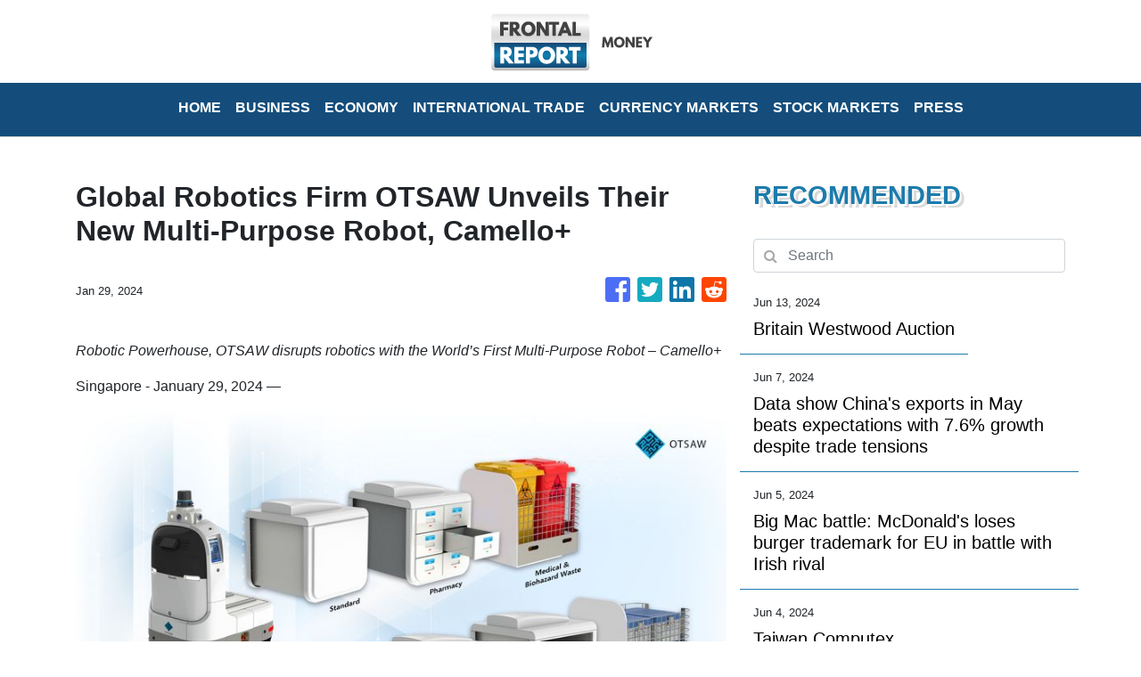

--- FILE ---
content_type: text/html; charset=utf-8
request_url: https://us-central1-vertical-news-network.cloudfunctions.net/get/fetch
body_size: 14929
content:
[
  {
    "id": 793703,
    "title": "Stock market today: Global stocks are mixed after Wall Street edges to more records",
    "summary": "Global stocks are mixed after U.S. benchmarks ticked to more records following the latest signs that the U.S. economy may be slowing without falling into recession",
    "slug": "stock-market-today-global-stocks-are-mixed-after-wall-street-edges-to-more-records",
    "date_published": "2024-06-19T07:42:05.000Z",
    "images": 1,
    "categories": "198,449,459,1558,198",
    "img_id": "f802001bbc8e4352b798fc9d98ab512f",
    "caption": "Currency traders"
  },
  {
    "id": 793697,
    "title": "Stock market today: Asian stocks are mixed after Wall Street edges to more records",
    "summary": "Asian stocks are mixed after U.S. benchmarks ticked to more records following the latest signs that the U.S. economy may be slowing without falling into recession",
    "slug": "stock-market-today-asian-stocks-are-mixed-after-wall-street-edges-to-more-records",
    "date_published": "2024-06-19T07:42:05.000Z",
    "images": 1,
    "categories": "292,198,353,277,459,1558,198",
    "img_id": "f802001bbc8e4352b798fc9d98ab512f",
    "caption": "Currency traders"
  },
  {
    "id": 793657,
    "title": "UK inflation falls to Bank of England's 2% target rate for first time in nearly 3 years",
    "summary": "Inflation in the U.K. has returned to the Bank of England’s target rate of 2% for the first time in nearly three years",
    "slug": "uk-inflation-falls-to-bank-of-englands-2-target-rate-for-first-time-in-nearly-3-years",
    "date_published": "2024-06-19T06:58:35.000Z",
    "images": 1,
    "categories": "449,198,1558,198",
    "img_id": "49fe4e13f07348178fe8838ad898f499",
    "caption": "FILE - The Bank "
  },
  {
    "id": 793753,
    "title": "With election looming, UK's governing Conservatives seize on inflation fall to 2% target",
    "summary": "Inflation in the U.K. has returned to the Bank of England’s target rate of 2% for the first time in nearly three years",
    "slug": "with-election-looming-uks-governing-conservatives-seize-on-inflation-fall-to-2-target",
    "date_published": "2024-06-19T06:58:35.000Z",
    "images": 1,
    "categories": "198,449,1893,2251,1558,198",
    "img_id": "f92509ab42fd42fb86e915c780e7d55c",
    "caption": "Labour Party lea"
  },
  {
    "id": 793387,
    "title": "Adidas is investigating allegations of embezzlement and bribery in China, according to news reports",
    "summary": "Adidas has launched an investigation into allegations of “compliance violations” in China after receiving an anonymous letter earlier this month accusing local executives of embezzling millions of euros",
    "slug": "adidas-is-investigating-allegations-of-embezzlement-and-bribery-in-china-according-to-news-reports",
    "date_published": "2024-06-18T15:44:30.000Z",
    "images": 1,
    "categories": "270,304,198,250,198",
    "img_id": "ff61251b153f431cb5136a88753bb3fb",
    "caption": "FILE - In this f"
  },
  {
    "id": 793161,
    "title": "China targets Europe's farmers, and not its automakers, in response to EU tariffs on electric cars",
    "summary": "The Chinese government is taking aim at European farmers instead of German automakers by launching an investigation into European Union pork imports",
    "slug": "china-targets-europes-farmers-and-not-its-automakers-in-response-to-eu-tariffs-on-electric-cars",
    "date_published": "2024-06-18T05:31:42.000Z",
    "images": 1,
    "categories": "1438,1886,4769,198,1558",
    "img_id": "c00b5134ff2e4f8bb738aca1e9a06511",
    "caption": "A promoter at a "
  },
  {
    "id": 792356,
    "title": "Britain's July 4 election is fast approaching. Rishi Sunak is running out of time to change the tune",
    "summary": "With less than three weeks to go until Britain’s election day, Prime Minister Rishi Sunak is running out of time to change the tune",
    "slug": "britains-july-4-election-is-fast-approaching-rishi-sunak-is-running-out-of-time-to-change-the-tune",
    "date_published": "2024-06-16T12:51:46.000Z",
    "images": 1,
    "categories": "2251,1886,1893,198,1558",
    "img_id": "b2f4309f77604a8fbb66cacbaf393386",
    "caption": "British Prime Mi"
  },
  {
    "id": 791494,
    "title": "What happened this week in the UK election campaign. From manifesto launches to robots and Haribos",
    "summary": "The U.K. general election campaign has now passed the halfway mark",
    "slug": "what-happened-this-week-in-the-uk-election-campaign-from-manifesto-launches-to-robots-and-haribos",
    "date_published": "2024-06-14T13:44:44.000Z",
    "images": 1,
    "categories": "2251,1893,1886,198,1558",
    "img_id": "6ad03b8f227940b4a06d4124d909acde",
    "caption": "Labour Party lea"
  },
  {
    "id": 790973,
    "title": "Britain Westwood Auction",
    "summary": "",
    "slug": "britain-westwood-auction",
    "date_published": "2024-06-13T09:23:50.000Z",
    "images": 0,
    "categories": "198",
    "img_id": null,
    "caption": null
  },
  {
    "id": 790886,
    "title": "One Tech Tip: Use a roaming eSIM on your summer travels to avoid cellphone data fees",
    "summary": "For summer trips overseas, a smartphone is essential for most people",
    "slug": "one-tech-tip-use-a-roaming-esim-on-your-summer-travels-to-avoid-cellphone-data-fees",
    "date_published": "2024-06-13T07:50:13.000Z",
    "images": 1,
    "categories": "198,4721,198,2828,1558,4637",
    "img_id": "5909eab3fbce44f784d5065c7cea404c",
    "caption": "A SIM card is sh"
  },
  {
    "id": 790870,
    "title": "A Chinese history buff finds military secrets in a pile of old papers he bought for under $1",
    "summary": "Chinese state media say that a military history buff found a collection of confidential documents related to the country’s military in a pile of old papers he bought for under $1",
    "slug": "a-chinese-history-buff-finds-military-secrets-in-a-pile-of-old-papers-he-bought-for-under-1",
    "date_published": "2024-06-13T07:25:39.000Z",
    "images": 1,
    "categories": "2250,2221,198,1558",
    "img_id": "997c60807e614175b78004f77167a8df",
    "caption": "FILE - Military "
  },
  {
    "id": 790750,
    "title": "Stock market today: Asia shares rise amid Bank of Japan focus after the Fed stands pat",
    "summary": "Asian shares are mostly higher as investors turned their attention to what the Bank of Japan might decide on monetary policy later this week",
    "slug": "stock-market-today-asia-shares-rise-amid-bank-of-japan-focus-after-the-fed-stands-pat",
    "date_published": "2024-06-12T07:57:48.000Z",
    "images": 1,
    "categories": "277,2022,449,198,2069,459,1558,198",
    "img_id": "3c2b2e4102164e63b1325bc753ebdb26",
    "caption": "A woman walks he"
  },
  {
    "id": 789890,
    "title": "Stock market today: World stocks are mixed ahead of this week's Fed meeting",
    "summary": "World shares are mixed in a busy week that will bring several top-tier reports on U.S. inflation along with a policy meeting of the Federal Reserve",
    "slug": "stock-market-today-world-stocks-are-mixed-ahead-of-this-weeks-fed-meeting",
    "date_published": "2024-06-11T07:28:02.000Z",
    "images": 1,
    "categories": "451,353,277,449,2022,2069,198,459,1558,198",
    "img_id": "aababcce4f32487e9c7be474f99fff5d",
    "caption": "FILE - A person "
  },
  {
    "id": 789867,
    "title": "Stock market today: Asian stocks are mixed ahead of this week's Fed meeting",
    "summary": "Asian stocks are mixed in a busy week with several top-tier reports on U.S. inflation due along with a policy meeting of the Federal Reserve",
    "slug": "stock-market-today-asian-stocks-are-mixed-ahead-of-this-weeks-fed-meeting",
    "date_published": "2024-06-11T07:28:02.000Z",
    "images": 1,
    "categories": "451,353,449,2022,2069,198,277,459,1558,198",
    "img_id": "aababcce4f32487e9c7be474f99fff5d",
    "caption": "FILE - A person "
  },
  {
    "id": 789518,
    "title": "Facebook owner Meta seeks to train AI model on European data as it faces privacy concerns",
    "summary": "Meta said Monday it wants to use data from users in privacy-conscious Europe to train its artificial intelligence models",
    "slug": "facebook-owner-meta-seeks-to-train-ai-model-on-european-data-as-it-faces-privacy-concerns",
    "date_published": "2024-06-10T15:52:38.000Z",
    "images": 1,
    "categories": "3474,4655,4637,198",
    "img_id": "2999834595974709ba443622050c7ca2",
    "caption": "FILE - The Meta "
  },
  {
    "id": 789338,
    "title": "Stock market today: Global markets mostly stumble following hotter-than-expected US jobs report",
    "summary": "World stocks are mostly lower after a U.S. jobs report released Friday was hotter than expected",
    "slug": "stock-market-today-global-markets-mostly-stumble-following-hotterthanexpected-us-jobs-report",
    "date_published": "2024-06-10T05:11:28.000Z",
    "images": 1,
    "categories": "2069,353,200,3081,198,459,1558,198",
    "img_id": "e1de2396461347fca009febf1029e989",
    "caption": "FILE - Currency "
  },
  {
    "id": 789270,
    "title": "Stock market today: Asian markets mixed following hotter-than-expected US jobs report",
    "summary": "Asian markets are mixed in muted trading after a jobs report released Friday was hotter then expected",
    "slug": "stock-market-today-asian-markets-mixed-following-hotterthanexpected-us-jobs-report",
    "date_published": "2024-06-10T05:11:28.000Z",
    "images": 1,
    "categories": "449,2069,353,3081,198,459,1558,198",
    "img_id": "e1de2396461347fca009febf1029e989",
    "caption": "FILE - Currency "
  },
  {
    "id": 789256,
    "title": "Japan's economy is shrinking, although slightly less than previously thought",
    "summary": "The Japanese economy shrank at an annual rate of 1.8% in the first quarter of this year",
    "slug": "japans-economy-is-shrinking-although-slightly-less-than-previously-thought",
    "date_published": "2024-06-10T03:56:25.000Z",
    "images": 1,
    "categories": "198,421,353,1558,198",
    "img_id": "9c1a026061c24927afa92c9bb11c8df8",
    "caption": "FILE - Cars for "
  },
  {
    "id": 787793,
    "title": "China's exports grow 7.6% in May, beating expectations despite trade tensions",
    "summary": "China’s exports for May grew at their fastest pace in more than a year despite trade tensions, though imports fell short of analyst expectations, according to customs data released Friday",
    "slug": "chinas-exports-grow-76-in-may-beating-expectations-despite-trade-tensions",
    "date_published": "2024-06-07T03:40:05.000Z",
    "images": 1,
    "categories": "392,1438,1558,198",
    "img_id": "5fc44c3b1a0b4b7c9a638eb30d0529df",
    "caption": "FILE - In this p"
  },
  {
    "id": 787792,
    "title": "Data show China's exports in May beats expectations with 7.6% growth despite trade tensions",
    "summary": "Data show China's exports in May beats expectations with 7.6% growth despite trade tensions",
    "slug": "data-show-chinas-exports-in-may-beats-expectations-with-76-growth-despite-trade-tensions",
    "date_published": "2024-06-07T03:37:12.000Z",
    "images": 0,
    "categories": "198",
    "img_id": null,
    "caption": null
  },
  {
    "id": 787103,
    "title": "Big Mac battle: McDonald's loses European Union trademark fight with Irish rival Supermac's",
    "summary": "A top European Union court ruled that McDonald’s has lost its Big Mac trademark in the 27-nation bloc, ruling in favor of Irish fast food rival Supermac’s in a long-running legal battle",
    "slug": "big-mac-battle-mcdonalds-loses-european-union-trademark-fight-with-irish-rival-supermacs",
    "date_published": "2024-06-05T11:52:43.000Z",
    "images": 1,
    "categories": "2148,198,1886,1140,1558,198",
    "img_id": "fe89f27f8d274c4d850babb215440275",
    "caption": "FILE- A McDonald"
  },
  {
    "id": 787087,
    "title": "Big Mac battle: McDonald's loses burger trademark for EU in battle with Irish rival",
    "summary": "A top European Union court ruled that McDonald’s has lost its Big Mac trademark in the 27-nation bloc, ruling in favor of Irish fast food rival Supermac’s in a longrunning legal battle",
    "slug": "big-mac-battle-mcdonalds-loses-burger-trademark-for-eu-in-battle-with-irish-rival",
    "date_published": "2024-06-05T11:52:43.000Z",
    "images": 0,
    "categories": "775,1140,198,1886,1558,198",
    "img_id": null,
    "caption": null
  },
  {
    "id": 786958,
    "title": "Stock market today: Asian stocks trade mixed after Wall Street logs modest gains",
    "summary": "Asian shares are mixed as investors weighed data highlighting a slowing U.S. economy that offers both upsides and downsides for Wall Street",
    "slug": "stock-market-today-asian-stocks-trade-mixed-after-wall-street-logs-modest-gains",
    "date_published": "2024-06-05T07:30:04.000Z",
    "images": 1,
    "categories": "451,2069,200,846,198,353,277,459,1558,198",
    "img_id": "08f405ad7b0245369786bc303f25d44f",
    "caption": "FILE - A person "
  },
  {
    "id": 786543,
    "title": "Taiwan Computex",
    "summary": "",
    "slug": "taiwan-computex",
    "date_published": "2024-06-04T17:33:08.000Z",
    "images": 0,
    "categories": "198,270",
    "img_id": null,
    "caption": null
  },
  {
    "id": 784863,
    "title": "UK ambassador to Mexico out after video allegedly shows him pointing a rifle at a colleague",
    "summary": "The UK’s ambassador to Mexico has left his post after a video was posted on social media that purportedly shows him pointing an assault rifle at an embassy employee",
    "slug": "uk-ambassador-to-mexico-out-after-video-allegedly-shows-him-pointing-a-rifle-at-a-colleague",
    "date_published": "2024-06-01T11:28:26.000Z",
    "images": 0,
    "categories": "198,1667,1558",
    "img_id": null,
    "caption": null
  },
  {
    "id": 784831,
    "title": "Everton's proposed sale to investment firm 777 Partners falls through",
    "summary": "Miami-based private investment firm 777 Partners has failed to conclude a deal for the purchase of Everton",
    "slug": "evertons-proposed-sale-to-investment-firm-777-partners-falls-through",
    "date_published": "2024-06-01T08:55:01.000Z",
    "images": 0,
    "categories": "4062,846,198,4455,198,4062",
    "img_id": null,
    "caption": null
  },
  {
    "id": 783700,
    "title": "China to impose controls on exports of aviation and aerospace equipment",
    "summary": "China's Commerce Ministry has announced it will restrict exports of aviation and aerospace-related equipment and technology beginning July 1",
    "slug": "china-to-impose-controls-on-exports-of-aviation-and-aerospace-equipment",
    "date_published": "2024-05-30T09:42:42.000Z",
    "images": 1,
    "categories": "2221,1886,4637,1558,198",
    "img_id": "61326ae7f16e4989a5511678171a050b",
    "caption": "FILE - Passenger"
  },
  {
    "id": 783689,
    "title": "BHP Group drops its bid for Anglo American, ending plans to create a global mining giant",
    "summary": "BHP Group has dropped its 38.6 billion pound or $49.3 billion bid for Anglo American",
    "slug": "bhp-group-drops-its-bid-for-anglo-american-ending-plans-to-create-a-global-mining-giant",
    "date_published": "2024-05-30T09:25:09.000Z",
    "images": 0,
    "categories": "198,198,1558",
    "img_id": null,
    "caption": null
  },
  {
    "id": 783573,
    "title": "Xi pledges more Gaza aid and talks trade at summit with Arab leaders",
    "summary": "Chinese President Xi Jinping is calling for the establishment of an independent Palestinian state and promising more humanitarian aid for people in Gaza",
    "slug": "xi-pledges-more-gaza-aid-and-talks-trade-at-summit-with-arab-leaders",
    "date_published": "2024-05-30T03:00:28.000Z",
    "images": 1,
    "categories": "2136,1886,198,1558",
    "img_id": "d246434102c84d52b545c1327cb5dc41",
    "caption": "Chinese Presiden"
  },
  {
    "id": 782508,
    "title": "China Building Collapse",
    "summary": "",
    "slug": "china-building-collapse",
    "date_published": "2024-05-28T13:55:50.000Z",
    "images": 0,
    "categories": "198,1577",
    "img_id": null,
    "caption": null
  },
  {
    "id": 782804,
    "title": "Toyota shows 'an engine reborn' with green fuel despite global push for battery electric cars",
    "summary": "Japanese automaker Toyota introduced plans to cast a futuristic spin on the traditional internal combustion engine",
    "slug": "toyota-shows-an-engine-reborn-with-green-fuel-despite-global-push-for-battery-electric-cars",
    "date_published": "2024-05-28T10:37:53.000Z",
    "images": 1,
    "categories": "1344,198,1438,1290,4637,1558,198",
    "img_id": "d0e067afd296435ba5ee1339545fd2db",
    "caption": "Koji Sato, chief"
  },
  {
    "id": 782448,
    "title": "Stock market today: Asian shares are mixed after US holiday quiet",
    "summary": "Shares are mixed in Asia after U.S. markets were closed for the Memorial Day holiday",
    "slug": "stock-market-today-asian-shares-are-mixed-after-us-holiday-quiet",
    "date_published": "2024-05-28T04:30:02.000Z",
    "images": 1,
    "categories": "198,459,1558,198",
    "img_id": "a47a87600c2a4c35affddcf6c0ef6300",
    "caption": "A person rides a"
  },
  {
    "id": 782288,
    "title": "At least 4 killed and 1 injured in building collapse in eastern China, state media says",
    "summary": "Chinese state media says at least four people have been reported dead in a building collapse in the eastern province of Anhui",
    "slug": "at-least-4-killed-and-1-injured-in-building-collapse-in-eastern-china-state-media-says",
    "date_published": "2024-05-27T21:55:56.000Z",
    "images": 0,
    "categories": "198,1577,1558",
    "img_id": null,
    "caption": null
  },
  {
    "id": 781937,
    "title": "Report: Japanese carmaker Toyota set to end massive Olympic sponsorship deal",
    "summary": "Reports in Japan are saying vehicle manufacturer Toyota will end its massive sponsorship deal with the International Olympic Committee after this year’s Paris Olympics",
    "slug": "report-japanese-carmaker-toyota-set-to-end-massive-olympic-sponsorship-deal",
    "date_published": "2024-05-27T05:23:15.000Z",
    "images": 1,
    "categories": "4062,5067,198,5049,1558,4062",
    "img_id": "d1b571219f9347baa513955d32df798d",
    "caption": "FILE - Toyota Pr"
  },
  {
    "id": 781909,
    "title": "12 people injured after Qatar Airways plane hits turbulence on flight to Dublin",
    "summary": "Twelve people have been injured when a Qatar Airways plane flying from Doha to Dublin hit turbulence",
    "slug": "12-people-injured-after-qatar-airways-plane-hits-turbulence-on-flight-to-dublin",
    "date_published": "2024-05-26T13:47:39.000Z",
    "images": 1,
    "categories": "2673,198,1558",
    "img_id": "a8e694c1bd3b4ee181c40aae4d6a0a58",
    "caption": "FILE - A Qatar a"
  },
  {
    "id": 779981,
    "title": "Stock market today: Global shares are mixed, with China stocks down, after Wall St retreat",
    "summary": "Global shares are trading mixed, with European markets gaining after most major Asian benchmarks declined, apart from in Tokyo",
    "slug": "stock-market-today-global-shares-are-mixed-with-china-stocks-down-after-wall-st-retreat",
    "date_published": "2024-05-23T07:09:04.000Z",
    "images": 1,
    "categories": "449,2069,198,459,1558,198",
    "img_id": "7f421220e85d4bbea9b9f90d751fb5a6",
    "caption": "A currency trade"
  },
  {
    "id": 779939,
    "title": "Stock market today: Asian shares are mixed, with China stocks down, after Wall St retreat",
    "summary": "Asian shares are trading mixed, as investor sentiment in Tokyo was boosted by news in the U.S. about soaring Nvidia earnings",
    "slug": "stock-market-today-asian-shares-are-mixed-with-china-stocks-down-after-wall-st-retreat",
    "date_published": "2024-05-23T07:09:04.000Z",
    "images": 1,
    "categories": "449,2069,198,459,1558,198",
    "img_id": "7f421220e85d4bbea9b9f90d751fb5a6",
    "caption": "A currency trade"
  },
  {
    "id": 779840,
    "title": "An explosion at an apartment building in Harbin, China, kills at least 1 and injures 3",
    "summary": "State media say an explosion at an apartment building in Harbin, a city in northeastern China, has killed one person and injured at least three others",
    "slug": "an-explosion-at-an-apartment-building-in-harbin-china-kills-at-least-1-and-injures-3",
    "date_published": "2024-05-23T02:50:05.000Z",
    "images": 1,
    "categories": "198,1594,1558",
    "img_id": "d622221a08fd4fe4b89eb052ce921a9f",
    "caption": "In this image ta"
  },
  {
    "id": 779633,
    "title": "China sanctions defense-related US companies and executives over Russia, Taiwan",
    "summary": "China has sanctioned 12 defense-related U.S. companies and 10 executives over arms sales to Taiwan and to retaliate earlier American sanctions on Chinese companies tied to Russia",
    "slug": "china-sanctions-defenserelated-us-companies-and-executives-over-russia-taiwan",
    "date_published": "2024-05-22T15:59:12.000Z",
    "images": 0,
    "categories": "270,897,198,1886,2048,198,1558",
    "img_id": null,
    "caption": null
  },
  {
    "id": 779834,
    "title": "Former UK Post Office boss breaks down in inquiry over scandal that saw hundreds wrongly convicted",
    "summary": "The former head of Britain’s Post Office Paula Vennells has broken down in tears on several occasions while giving evidence to an inquiry into one of the country’s biggest miscarriages of justice that saw hundreds of branch managers wrongly convicted of theft or fraud because of a faulty computer system",
    "slug": "former-uk-post-office-boss-breaks-down-in-inquiry-over-scandal-that-saw-hundreds-wrongly-convicted",
    "date_published": "2024-05-22T12:51:03.000Z",
    "images": 1,
    "categories": "1716,1677,1886,198,1558",
    "img_id": "96816512414044499bdefcf07224e788",
    "caption": "Screen grab take"
  },
  {
    "id": 779408,
    "title": "UK inflation falls to 2.3%, lowest level in nearly 3 years but still above Bank of England's target",
    "summary": "Inflation in the U.K. fell sharply to its lowest level in nearly three years in April on the back of big declines in domestic bills",
    "slug": "uk-inflation-falls-to-23-lowest-level-in-nearly-3-years-but-still-above-bank-of-englands-target",
    "date_published": "2024-05-22T06:50:33.000Z",
    "images": 1,
    "categories": "449,198,198,1558",
    "img_id": "6d55d2af6269444cacd5856c19266a36",
    "caption": "A general view o"
  },
  {
    "id": 778804,
    "title": "Corn, millet and ... rooftop solar? Farm family’s newest crop shows China’s solar ascendancy",
    "summary": "China is the runaway leader in supplying the world with the hardware to gather solar power",
    "slug": "corn-millet-and-rooftop-solar-farm-familys-newest-crop-shows-chinas-solar-ascendancy",
    "date_published": "2024-05-21T01:09:41.000Z",
    "images": 1,
    "categories": "1438,198,330,4769,4721,660,1436,198,1558,4637,1290",
    "img_id": "cf83669aba1247e78cd849c5541995c7",
    "caption": "Farmer Shi Mei w"
  },
  {
    "id": 778798,
    "title": "Stock market today: Asian shares mostly decline after Nasdaq ticks to a record high",
    "summary": "Asian shares are mostly lower even as most U.S. stock indexes finished higher, especially technology issues like Nvidia",
    "slug": "stock-market-today-asian-shares-mostly-decline-after-nasdaq-ticks-to-a-record-high",
    "date_published": "2024-05-20T04:04:48.000Z",
    "images": 1,
    "categories": "2069,198,459,1558,198",
    "img_id": "b0383f39d4e84ed4bc434f4d47f1f745",
    "caption": "People walk past"
  },
  {
    "id": 778406,
    "title": "What happened in the UK's infected blood scandal from the 1970s to '90s?",
    "summary": "The final report of the U.K.’s infected blood inquiry has been published, six years after it started its work",
    "slug": "what-happened-in-the-uks-infected-blood-scandal-from-the-1970s-to-90s",
    "date_published": "2024-05-19T06:22:30.000Z",
    "images": 1,
    "categories": "2521,2303,2743,2303,198,1558",
    "img_id": "1240c730c181476f8ae9b9ee9930d1f2",
    "caption": "Infected blood v"
  },
  {
    "id": 778265,
    "title": "What happened in the UK's infected blood scandal? Inquiry report will be revealed on Monday",
    "summary": "The final report of the U.K.’s infected blood inquiry will be published Monday, six years after it started its work",
    "slug": "what-happened-in-the-uks-infected-blood-scandal-inquiry-report-will-be-revealed-on-monday",
    "date_published": "2024-05-19T06:22:30.000Z",
    "images": 1,
    "categories": "2521,2303,2743,2303,198,1558",
    "img_id": "1240c730c181476f8ae9b9ee9930d1f2",
    "caption": "Infected blood v"
  },
  {
    "id": 776846,
    "title": "An annual rich list says Paul McCartney is Britain's first billionaire musician",
    "summary": "Paul McCartney is a billionaire Beatle",
    "slug": "an-annual-rich-list-says-paul-mccartney-is-britains-first-billionaire-musician",
    "date_published": "2024-05-17T11:21:42.000Z",
    "images": 1,
    "categories": "59,1,1,198,1558",
    "img_id": "cb4f53efa7f34cc29f412e2c26140b42",
    "caption": "FILE - Paul McCa"
  },
  {
    "id": 776310,
    "title": "Facebook and Instagram face fresh scrutiny under the European Union's strict digital regulations",
    "summary": "The European Union opened fresh investigations into Facebook and Instagram over suspicions that they’re failing to protect children online, in violation of the bloc’s strict digital regulations for social media platforms",
    "slug": "facebook-and-instagram-face-fresh-scrutiny-under-the-european-unions-strict-digital-regulations",
    "date_published": "2024-05-16T11:35:54.000Z",
    "images": 1,
    "categories": "3474,1886,2069,1558,4637,198",
    "img_id": "7c8456993e2b48fabe9332e38e6fbb31",
    "caption": "FILE - The Meta "
  },
  {
    "id": 776304,
    "title": "One Tech Tip: Protecting your car from the growing risk of keyless vehicle thefts",
    "summary": "Auto technology has evolved",
    "slug": "one-tech-tip-protecting-your-car-from-the-growing-risk-of-keyless-vehicle-thefts",
    "date_published": "2024-05-16T08:39:47.000Z",
    "images": 1,
    "categories": "198,698,1628,1716,198,2828,1558,4637",
    "img_id": "45febbe8c97341259e717ccf6a01fff4",
    "caption": "FILE - A person "
  },
  {
    "id": 775649,
    "title": "APTOPIX Japan Financial Markets",
    "summary": "",
    "slug": "aptopix-japan-financial-markets",
    "date_published": "2024-05-15T09:46:35.000Z",
    "images": 0,
    "categories": "198",
    "img_id": null,
    "caption": null
  },
  {
    "id": 775657,
    "title": "Stock market today: Asian markets follow Wall Street higher ahead of key inflation update",
    "summary": "Asian stocks have advanced after a rally on Wall Street took the Nasdaq composite to a record high",
    "slug": "stock-market-today-asian-markets-follow-wall-street-higher-ahead-of-key-inflation-update",
    "date_published": "2024-05-15T06:57:12.000Z",
    "images": 1,
    "categories": "449,198,459,1558,198",
    "img_id": "245d4cec6ee8469c8ceb30760e32f0f3",
    "caption": "A person on a bi"
  },
  {
    "id": 775689,
    "title": "Europe's Stellantis and China's Leapmotor will sell electric cars in Europe in September",
    "summary": "European carmaker Stellantis says it will begin selling electric vehicles from its Chinese partner Leapmotor in nine European countries later this year",
    "slug": "europes-stellantis-and-chinas-leapmotor-will-sell-electric-cars-in-europe-in-september",
    "date_published": "2024-05-14T11:16:06.000Z",
    "images": 1,
    "categories": "198,1438,1558,198",
    "img_id": "3869a2a9b72b4db3a8606a4c25b94a7f",
    "caption": "Leapmotor vehicl"
  },
  {
    "id": 775625,
    "title": "Europe's Stellantis and China's Leapmotor will sell electric cars in Europe from September",
    "summary": "European carmaker Stellantis says it will begin selling electric vehicles from its Chinese partner Leapmotor in nine European countries later this year",
    "slug": "europes-stellantis-and-chinas-leapmotor-will-sell-electric-cars-in-europe-from-september",
    "date_published": "2024-05-14T11:16:06.000Z",
    "images": 1,
    "categories": "198,1438,1558,198",
    "img_id": "3869a2a9b72b4db3a8606a4c25b94a7f",
    "caption": "Leapmotor vehicl"
  },
  {
    "id": 775090,
    "title": "Stock market today: Asian shares mixed in muted trading after Wall Street barely budges",
    "summary": "Asian shares are mixed in muted trading after U.S. stock indexes were little changed",
    "slug": "stock-market-today-asian-shares-mixed-in-muted-trading-after-wall-street-barely-budges",
    "date_published": "2024-05-14T07:00:34.000Z",
    "images": 1,
    "categories": "1438,451,353,2069,449,392,198,459,1558,198",
    "img_id": "ab9397408a1a434a8f6bb8e8fe9b600e",
    "caption": "A currency trade"
  },
  {
    "id": 774519,
    "title": "Japan Athletics Worlds Logo",
    "summary": "",
    "slug": "japan-athletics-worlds-logo",
    "date_published": "2024-05-13T14:14:36.000Z",
    "images": 0,
    "categories": "198",
    "img_id": null,
    "caption": null
  },
  {
    "id": 774556,
    "title": "Japan's SoftBank Group trims investment losses but remains in red for fiscal year",
    "summary": "Japanese technology company SoftBank Group says it trimmed its losses for the fiscal year through March to about a quarter of the red ink it racked up a year earlier, as investment losses declined",
    "slug": "japans-softbank-group-trims-investment-losses-but-remains-in-red-for-fiscal-year",
    "date_published": "2024-05-13T09:20:41.000Z",
    "images": 1,
    "categories": "4655,846,292,198,4637,1558,198",
    "img_id": "92c21131cdde42599c58835f5f477d0b",
    "caption": "FILE - A woman w"
  },
  {
    "id": 774469,
    "title": "Stock market today: Asian stocks drift after Wall Street closes another winning week",
    "summary": "Asian stocks are mostly lower following the weekend release of weak China lending data",
    "slug": "stock-market-today-asian-stocks-drift-after-wall-street-closes-another-winning-week",
    "date_published": "2024-05-13T04:55:21.000Z",
    "images": 1,
    "categories": "449,392,1438,198,277,459,1558,198",
    "img_id": "d69dcca258b84c1f82e2f8c7764efff2",
    "caption": "Currency traders"
  },
  {
    "id": 773493,
    "title": "Anderson might be heading toward end of England cricket career after holding talks with McCullum",
    "summary": "James Anderson’s England career might be coming to an end this summer after talks between the world’s most prolific fast bowler in test cricket and coach Brendon McCullum",
    "slug": "anderson-might-be-heading-toward-end-of-england-cricket-career-after-holding-talks-with-mccullum",
    "date_published": "2024-05-11T11:52:49.000Z",
    "images": 1,
    "categories": "4062,4235,198,4062",
    "img_id": "b348a2845d954db3a04a226a24794a3d",
    "caption": "FILE - England's"
  },
  {
    "id": 772833,
    "title": "British economy rebounds strongly in first quarter of the year, ending 'technical recession'",
    "summary": "The British economy bounced back strongly in the first three months of the year, bringing to an end to what economists termed a “technical recession.”",
    "slug": "british-economy-rebounds-strongly-in-first-quarter-of-the-year-ending-technical-recession",
    "date_published": "2024-05-10T06:38:40.000Z",
    "images": 1,
    "categories": "198,451,353,1558,198",
    "img_id": "6d55d2af6269444cacd5856c19266a36",
    "caption": "A general view o"
  },
  {
    "id": 772803,
    "title": "Japanese game maker Sega Sammy sells resort to US fund",
    "summary": "Sega Sammy is selling its Japanese resort complex Seagaia to Fortress Investment Group of the U.S. The Japanese entertainment company behind the “Sonic the Hedgehog” video games, said Friday that all of its shares in Phoenix Resort Co., which operates Seagaia in Miyazaki, southwestern Japan, will be sold to Fortress",
    "slug": "japanese-game-maker-sega-sammy-sells-resort-to-us-fund",
    "date_published": "2024-05-10T05:16:11.000Z",
    "images": 1,
    "categories": "292,3081,198,1558,4637,1,198",
    "img_id": "0c33d31daa0d42fa8ba9fd2d2a3e23c5",
    "caption": "This photo shows"
  },
  {
    "id": 772800,
    "title": "Japan Sega Sammy Fortress",
    "summary": "",
    "slug": "japan-sega-sammy-fortress",
    "date_published": "2024-05-10T04:45:36.000Z",
    "images": 0,
    "categories": "198,1",
    "img_id": null,
    "caption": null
  },
  {
    "id": 772771,
    "title": "PR executive reportedly departs China's Baidu after comments glorifying overwork draw backlash",
    "summary": "A top Baidu public relations executive has reportedly departed the Chinese technology company after she drew public outcry over comments that were seen as glorifying a culture of overwork",
    "slug": "pr-executive-reportedly-departs-chinas-baidu-after-comments-glorifying-overwork-draw-backlash",
    "date_published": "2024-05-10T03:53:53.000Z",
    "images": 1,
    "categories": "200,223,270,198,1558,2828,198",
    "img_id": "637a2dd5d1e940b0bbf5dcc08ae00763",
    "caption": "FILE - An attend"
  },
  {
    "id": 772481,
    "title": "Bank of England edges closer to rate cut, possibly in June, as it predicts below-target inflation",
    "summary": "The Bank of England is keeping its main U.K. interest rate at a 16-year high of 5.25% though it gave a broad hint that a reduction could be on the cards as soon as June as inflation is forecast to fall below target",
    "slug": "bank-of-england-edges-closer-to-rate-cut-possibly-in-june-as-it-predicts-belowtarget-inflation",
    "date_published": "2024-05-09T11:03:22.000Z",
    "images": 1,
    "categories": "518,369,846,2022,292,449,198,1558,198",
    "img_id": null,
    "caption": null
  },
  {
    "id": 772437,
    "title": "Japan Fisheries Agency proposes allowing commercial catching of fin whales",
    "summary": "Japan’s Fisheries Agency has proposed a plan to allow catching fin whales in addition to three smaller whale species currently permitted under the country’s commercial whaling around its coasts",
    "slug": "japan-fisheries-agency-proposes-allowing-commercial-catching-of-fin-whales",
    "date_published": "2024-05-09T09:34:20.000Z",
    "images": 1,
    "categories": "198,3345,3315,1290,3492,1558",
    "img_id": "840619fdc8fd4aa2bc273a46f6acd3f9",
    "caption": "People walk near"
  },
  {
    "id": 772430,
    "title": "Japanese automaker Nissan reports 92% jump in profit as sales surge",
    "summary": "Nissan’s profit for the fiscal year through March has jumped 92% to 426.6 billion yen, or $2.7 billion, as the Japanese automaker’s sales grew in all major global markets except China",
    "slug": "japanese-automaker-nissan-reports-92-jump-in-profit-as-sales-surge",
    "date_published": "2024-05-09T09:09:02.000Z",
    "images": 1,
    "categories": "1438,292,198,1558,198",
    "img_id": "fa273315d1824c779678087d5bcbb14c",
    "caption": "FILE - Logo of N"
  },
  {
    "id": 772418,
    "title": "Stock market today: Asian shares mixed after Wall Street's lull stretches to a 2nd day",
    "summary": "Asian shares are mixed after Wall Street’s lull stretched into a second day",
    "slug": "stock-market-today-asian-shares-mixed-after-wall-streets-lull-stretches-to-a-2nd-day",
    "date_published": "2024-05-09T07:37:19.000Z",
    "images": 1,
    "categories": "846,198,459,1558,198",
    "img_id": "def48b7fb161468ea3b1eb961a929d08",
    "caption": "A person looks a"
  },
  {
    "id": 771951,
    "title": "European Medicines Agency pulls authorization for AstraZeneca's COVID shot, at company's request",
    "summary": "The pharma giant AstraZeneca has requested that the European authorization for its COVID-19 vaccine be pulled",
    "slug": "european-medicines-agency-pulls-authorization-for-astrazenecas-covid-shot-at-companys-request",
    "date_published": "2024-05-08T11:42:04.000Z",
    "images": 1,
    "categories": "2303,198,2371,2761,2303,1558",
    "img_id": "3c56dc349a6341739c155a6e0eccf4ae",
    "caption": "FILE - Medical s"
  },
  {
    "id": 771870,
    "title": "Stock market today: Global shares mostly higher after calm day on Wall St",
    "summary": "World shares are mostly higher after U.S. stocks held relatively steady on Wall Street",
    "slug": "stock-market-today-global-shares-mostly-higher-after-calm-day-on-wall-st",
    "date_published": "2024-05-08T07:01:06.000Z",
    "images": 1,
    "categories": "518,198,459,1558,198",
    "img_id": "9ca37b89f6c9497ca5f4dfeba8bd0406",
    "caption": "A currency trade"
  },
  {
    "id": 771868,
    "title": "Fans are following Taylor Swift to Europe after finding Eras Tour tickets less costly there",
    "summary": "Thousands of Taylor Swift fans are following her across the pond after missing out on her U.S. concert tour last year or being put off by marked-up ticket prices",
    "slug": "fans-are-following-taylor-swift-to-europe-after-finding-eras-tour-tickets-less-costly-there",
    "date_published": "2024-05-07T19:44:56.000Z",
    "images": 1,
    "categories": "102,775,1,1,2828,198",
    "img_id": "fed7a4d90b2b4a52943215aeb2aa6829",
    "caption": "Taylor Swift fan"
  },
  {
    "id": 746430,
    "title": "One Tech Tip: How to spot AI-generated deepfake images",
    "summary": "AI fakery is quickly becoming one of the biggest problems confronting us online",
    "slug": "one-tech-tip-how-to-spot-aigenerated-deepfake-images",
    "date_published": "2024-05-07T17:28:31.000Z",
    "images": 0,
    "categories": "4655,4637,4637,1558,198",
    "img_id": "658df081a6864332935d95305237a7e2",
    "caption": "AI fakery is qui"
  },
  {
    "id": 771769,
    "title": "Stock market today: Asian shares mixed after calm day on Wall St",
    "summary": "Asian shares are mixed after U.S. stocks held relatively steady on Wall Street",
    "slug": "stock-market-today-asian-shares-mixed-after-calm-day-on-wall-st",
    "date_published": "2024-05-07T06:30:56.000Z",
    "images": 1,
    "categories": "518,198,459,1558,198",
    "img_id": "9ca37b89f6c9497ca5f4dfeba8bd0406",
    "caption": "A currency trade"
  },
  {
    "id": 770952,
    "title": "John Swinney expected to lead Scotland after taking the helm of the Scottish National Party",
    "summary": "A former head of the Scottish National Party is expected to be Scotland's next leader",
    "slug": "john-swinney-expected-to-lead-scotland-after-taking-the-helm-of-the-scottish-national-party",
    "date_published": "2024-05-06T12:35:13.000Z",
    "images": 1,
    "categories": "2058,1893,1767,1886,198,1558",
    "img_id": "8c5fafd7920b4b6c8cf3b14fc95f2a96",
    "caption": "Newly elected le"
  },
  {
    "id": 769452,
    "title": "Nippon Steel delays closing of acquisition of US Steel until late this year after US DOJ request",
    "summary": "Nippon Steel says it has postponed the expected closing of its $14.1 billion takeover of U.S. Steel by three months after the U.S. Department of Justice requested more documentation related to the deal",
    "slug": "nippon-steel-delays-closing-of-acquisition-of-us-steel-until-late-this-year-after-us-doj-request",
    "date_published": "2024-05-03T09:55:57.000Z",
    "images": 1,
    "categories": "1893,1886,1558,198",
    "img_id": "18f2611ac21049b589e8742a58d8d2f1",
    "caption": "FILE - Nippon St"
  },
  {
    "id": 768900,
    "title": "Stock market today: Asian markets wobble after Fed sticks with current interest rates",
    "summary": "Asian markets are wobbling in early trading after U.S. stocks swung to a mixed finish with the Federal Reserve delaying cuts to interest rates",
    "slug": "stock-market-today-asian-markets-wobble-after-fed-sticks-with-current-interest-rates",
    "date_published": "2024-05-02T07:09:50.000Z",
    "images": 1,
    "categories": "449,2069,277,198,459,1558,198",
    "img_id": "fd2ac50d94eb47908133d524ed22c030",
    "caption": "A person looks a"
  },
  {
    "id": 768829,
    "title": "Stock market today: Asian markets follow Wall Street swings after Fed keeps interest rates high",
    "summary": "Asian markets are wobbling in early trading after U.S. stocks swung to a mixed finish with the Federal Reserve delaying cuts to interest rates",
    "slug": "stock-market-today-asian-markets-follow-wall-street-swings-after-fed-keeps-interest-rates-high",
    "date_published": "2024-05-01T06:31:13.000Z",
    "images": 1,
    "categories": "2069,277,449,198,459,1558,198",
    "img_id": "fd2ac50d94eb47908133d524ed22c030",
    "caption": "A person looks a"
  },
  {
    "id": 768404,
    "title": "Stock market today: Global stocks are mixed after Wall St tumble. Most markets close for holiday",
    "summary": "World stocks are mixed with most of the markets closed for a holiday stocks in the United States closed out their worst month since September",
    "slug": "stock-market-today-global-stocks-are-mixed-after-wall-st-tumble-most-markets-close-for-holiday",
    "date_published": "2024-05-01T06:31:13.000Z",
    "images": 1,
    "categories": "2069,1266,198,277,459,1558,198",
    "img_id": "c1c96f6610f5411c80de13fc16feda1b",
    "caption": "FILE - A person "
  },
  {
    "id": 767924,
    "title": "Abu Dhabi-backed fund pulls out of deal to take over UK's Telegraph newspaper group",
    "summary": "Britain’s Telegraph newspaper group is back up for sale after a United Arab Emirates-backed consortium pulled out of a takeover bid",
    "slug": "abu-dhabibacked-fund-pulls-out-of-deal-to-take-over-uks-telegraph-newspaper-group",
    "date_published": "2024-04-30T10:37:36.000Z",
    "images": 0,
    "categories": "3872,1886,198,198,1558",
    "img_id": null,
    "caption": null
  },
  {
    "id": 767823,
    "title": "Stock market today: Asian shares mostly rise to start a week full of earnings, Fed meeting",
    "summary": "Asian shares are trading mostly higher as investors kept their eyes on potentially market-moving reports expected later this week",
    "slug": "stock-market-today-asian-shares-mostly-rise-to-start-a-week-full-of-earnings-fed-meeting",
    "date_published": "2024-04-30T05:56:48.000Z",
    "images": 1,
    "categories": "2069,846,198,459,1558,198",
    "img_id": "ed74ec67de72425384c0cf6383f44309",
    "caption": "People stand in "
  },
  {
    "id": 767348,
    "title": "Stock market today: Global shares rise, cheered by last week's tech rally on Wall Street",
    "summary": "Global shares are trading higher amid optimism over the rally that ended the week on Wall Street, although eyes are on the Federal Reserve policy meeting set for later this week",
    "slug": "stock-market-today-global-shares-rise-cheered-by-last-weeks-tech-rally-on-wall-street",
    "date_published": "2024-04-29T03:00:49.000Z",
    "images": 1,
    "categories": "518,2022,2069,198,459,1558,198",
    "img_id": "8b79ef625e9e441886d51bf25243eebb",
    "caption": "A currency trade"
  },
  {
    "id": 766344,
    "title": "Taiwan Nuclear Protest",
    "summary": "",
    "slug": "taiwan-nuclear-protest",
    "date_published": "2024-04-27T17:04:45.000Z",
    "images": 0,
    "categories": "198,1785",
    "img_id": null,
    "caption": null
  },
  {
    "id": 766343,
    "title": "Taiwan Nuclear",
    "summary": "",
    "slug": "taiwan-nuclear",
    "date_published": "2024-04-27T17:04:45.000Z",
    "images": 0,
    "categories": "198,1785",
    "img_id": null,
    "caption": null
  },
  {
    "id": 765980,
    "title": "Online retailer Shein is latest to face strict European Union digital regulations",
    "summary": "Online fast-fashion retailer Shein must face the European Union’s strictest level of digital regulations",
    "slug": "online-retailer-shein-is-latest-to-face-strict-european-union-digital-regulations",
    "date_published": "2024-04-26T11:58:47.000Z",
    "images": 1,
    "categories": "3474,2069,4637,198",
    "img_id": "d4b103b573454240bc97f10908cb009b",
    "caption": "FILE - Pages fro"
  },
  {
    "id": 765925,
    "title": "These are the countries where TikTok is already banned",
    "summary": "TikTok is banned in a handful of countries and not allowed on government-issued devices in a number of others",
    "slug": "these-are-the-countries-where-tiktok-is-already-banned",
    "date_published": "2024-04-26T09:31:55.000Z",
    "images": 1,
    "categories": "4650,4658,1886,4637,1558,198",
    "img_id": "934706cf070846c8be0d549191293ad0",
    "caption": "A TikTok content"
  },
  {
    "id": 765915,
    "title": "5 cars from the Beijing auto show that reflect China's vision for the future of driving",
    "summary": "China’s vision of the future of the automobile — electrified and digitally connected — is on display at the ongoing Beijing auto show",
    "slug": "5-cars-from-the-beijing-auto-show-that-reflect-chinas-vision-for-the-future-of-driving",
    "date_published": "2024-04-26T09:18:30.000Z",
    "images": 1,
    "categories": "1438,198,2830,1558,198",
    "img_id": "e8ebbb15dc364b0aaada8c095ff61f73",
    "caption": "Visitors sit ins"
  },
  {
    "id": 765866,
    "title": "Mining giant Anglo-American rejects BHP Group's $39 billion takeover offer",
    "summary": "U.K.-based mining giant Anglo American has rejected a 31 billion pound ($39 billion) takeover offer from BHP Group, saying it significantly undervalues the company and its growth potential",
    "slug": "mining-giant-angloamerican-rejects-bhp-groups-39-billion-takeover-offer",
    "date_published": "2024-04-26T07:39:54.000Z",
    "images": 0,
    "categories": "1438,198,198",
    "img_id": null,
    "caption": null
  },
  {
    "id": 765887,
    "title": "Stock market today: Global benchmarks mostly climb despite worries about US economy",
    "summary": "Global shares are rising despite worries about the economic outlook and inflation in the U.S. and globally",
    "slug": "stock-market-today-global-benchmarks-mostly-climb-despite-worries-about-us-economy",
    "date_published": "2024-04-26T07:21:55.000Z",
    "images": 1,
    "categories": "198,449,353,1558,198",
    "img_id": "602e779dc2a345e5b7cb1799894143db",
    "caption": "A currency trade"
  },
  {
    "id": 765843,
    "title": "Stock market today: Asian benchmarks mostly climb despite worries about US economy",
    "summary": "Asian shares are mostly higher despite worries about the economic outlook and inflation in the U.S. and globally",
    "slug": "stock-market-today-asian-benchmarks-mostly-climb-despite-worries-about-us-economy",
    "date_published": "2024-04-26T07:21:55.000Z",
    "images": 1,
    "categories": "277,449,198,353,459,1558,198",
    "img_id": "602e779dc2a345e5b7cb1799894143db",
    "caption": "A currency trade"
  },
  {
    "id": 765439,
    "title": "Electric cars and digital connectivity dominate at Beijing auto show",
    "summary": "Global automakers and EV startups are unveiling new models and concept cars at China’s largest auto show, with a focus on the nation’s transformation into a major market and production base for digitally connected, new-energy vehicles",
    "slug": "electric-cars-and-digital-connectivity-dominate-at-beijing-auto-show",
    "date_published": "2024-04-25T07:28:40.000Z",
    "images": 1,
    "categories": "198,698,1438,4769,2830,1290,4637,1558,198",
    "img_id": "585b2f9573f147a297d58d9bbd7e050a",
    "caption": "Visitors look at"
  },
  {
    "id": 764923,
    "title": "China Auto Show Volkswagen",
    "summary": "",
    "slug": "china-auto-show-volkswagen",
    "date_published": "2024-04-24T12:54:06.000Z",
    "images": 0,
    "categories": "1438,198,2830",
    "img_id": null,
    "caption": null
  },
  {
    "id": 764939,
    "title": "Volkswagen revamps its approach in China in bid to overtake upstart EV makers",
    "summary": "Foreign automakers have been caught flat-footed in China by an electric vehicle boom that has shaken up the market over the last three years",
    "slug": "volkswagen-revamps-its-approach-in-china-in-bid-to-overtake-upstart-ev-makers",
    "date_published": "2024-04-24T09:44:28.000Z",
    "images": 1,
    "categories": "198,1438,4769,330,2830,1558,1290,198",
    "img_id": "e856d7a4086f481192737f790816189b",
    "caption": "Workers stand ne"
  },
  {
    "id": 764898,
    "title": "Stock market today: Global shares track Wall Street rally, led by a 2.4% jump in Tokyo",
    "summary": "World shares have tracked a rally on Wall Street, led strong gains for technology-related stocks",
    "slug": "stock-market-today-global-shares-track-wall-street-rally-led-by-a-24-jump-in-tokyo",
    "date_published": "2024-04-24T07:36:29.000Z",
    "images": 1,
    "categories": "449,2069,198,459,1558,198",
    "img_id": "eec37fbe6eae4762b38be12897998ce4",
    "caption": "A currency trade"
  },
  {
    "id": 764870,
    "title": "Stock market today: Asian shares track Wall Streets rally, led by a 2.4% jump in Tokyo",
    "summary": "Asian shares have tracked Wall Street's rally, led by a 2.4% advance for Tokyo's benchmark Nikkei 225 index",
    "slug": "stock-market-today-asian-shares-track-wall-streets-rally-led-by-a-24-jump-in-tokyo",
    "date_published": "2024-04-24T07:36:29.000Z",
    "images": 1,
    "categories": "277,449,295,292,2069,198,459,1558,198",
    "img_id": "eec37fbe6eae4762b38be12897998ce4",
    "caption": "A currency trade"
  },
  {
    "id": 764857,
    "title": "A legal challenge over the UK's role in arms sales to Israel will go ahead",
    "summary": "A judge says a legal challenge over the British government’s role in allowing weapons to be sent to Israel can be heard at the High Court later this year",
    "slug": "a-legal-challenge-over-the-uks-role-in-arms-sales-to-israel-will-go-ahead",
    "date_published": "2024-04-23T16:07:10.000Z",
    "images": 0,
    "categories": "2165,1628,1886,3870,2148,198,1558",
    "img_id": null,
    "caption": null
  },
  {
    "id": 764750,
    "title": "Stock market today: Nikkei leads Asian gains follow Wall Street rallies",
    "summary": "Asian shares have opened higher, led by an over 2% gain in Japan’s Nikkei 225 after U.S. stocks rallied for a second straight day Tuesday, blunting the blow of what’s been a rough April",
    "slug": "stock-market-today-nikkei-leads-asian-gains-follow-wall-street-rallies",
    "date_published": "2024-04-23T07:08:50.000Z",
    "images": 1,
    "categories": "295,292,2069,277,449,198,459,1558,198",
    "img_id": "eec37fbe6eae4762b38be12897998ce4",
    "caption": "A currency trade"
  },
  {
    "id": 763930,
    "title": "The EU ratchets up pressure on TikTok's new rewards app over risks to kids, warns of suspension",
    "summary": "The European Union is demanding TikTok provide more information about a new app that pays users to watch videos and warned that it could order the video sharing platform to suspend addictive features that pose a risk to kids",
    "slug": "the-eu-ratchets-up-pressure-on-tiktoks-new-rewards-app-over-risks-to-kids-warns-of-suspension",
    "date_published": "2024-04-22T15:56:19.000Z",
    "images": 1,
    "categories": "2483,267,198,4637,1558,198",
    "img_id": "df8b280bff9b4a8f95cb85feda888b22",
    "caption": "FILE - The TikTo"
  },
  {
    "id": 763756,
    "title": "Japan's anti-monopoly body orders Google to fix ad search limits affecting Yahoo",
    "summary": "Japan’s antitrust watchdog says U.S. search giant Google must fix its advertising search restrictions affecting Yahoo",
    "slug": "japans-antimonopoly-body-orders-google-to-fix-ad-search-limits-affecting-yahoo",
    "date_published": "2024-04-22T08:32:06.000Z",
    "images": 1,
    "categories": "198,4637,1558,198",
    "img_id": "36d4e2c4e97e4d909fa58c68a26a0ba5",
    "caption": "FILE - The Googl"
  },
  {
    "id": 762560,
    "title": "Apple pulls WhatsApp and Threads from App Store on Beijing's orders",
    "summary": "Apple says it has removed Meta’s WhatsApp messaging app and its Threads social media app from the App Store in China on Beijing’s orders",
    "slug": "apple-pulls-whatsapp-and-threads-from-app-store-on-beijings-orders",
    "date_published": "2024-04-19T13:45:03.000Z",
    "images": 1,
    "categories": "3474,4686,198,4650,198,1558,4637",
    "img_id": "228146ce55c2402bad6aa4bcfbcce142",
    "caption": "FILE - The Meta "
  },
  {
    "id": 762521,
    "title": "Olympic organizers unveil strategy for using artificial intelligence in sports",
    "summary": "Olympic organizers have unveiled their plans to use artificial intelligence in sports, joining the global rush to capitalize on the rapidly advancing technology",
    "slug": "olympic-organizers-unveil-strategy-for-using-artificial-intelligence-in-sports",
    "date_published": "2024-04-19T11:54:30.000Z",
    "images": 1,
    "categories": "5067,4062,4655,4471,5049,4637,4062,1558,198",
    "img_id": "901d77d93c5046a3b1f956a9d30f4c14",
    "caption": "Thomas Bach, IOC"
  },
  {
    "id": 762284,
    "title": "Stock market today: Asian markets sink, with Japan’s Nikkei down 3.5%, as Mideast tensions flare",
    "summary": "Asian stocks have tumbled, with Japan’s Nikkei slumping 3.5% on heavy selling of semiconductor-related shares and other market heavyweights",
    "slug": "stock-market-today-asian-markets-sink-with-japans-nikkei-down-35-as-mideast-tensions-flare",
    "date_published": "2024-04-18T08:18:47.000Z",
    "images": 1,
    "categories": "2069,277,198,459,1558,198",
    "img_id": "a1e6b0eded2046a68342b61c0fe03dde",
    "caption": "A police officer"
  },
  {
    "id": 761834,
    "title": "Europe wants 2 things from China. It may not get far on either of them.",
    "summary": "Europe wants two things from China: First, a shift in its relatively pro-Russia position on the war in Ukraine",
    "slug": "europe-wants-2-things-from-china-it-may-not-get-far-on-either-of-them",
    "date_published": "2024-04-18T07:53:34.000Z",
    "images": 1,
    "categories": "198,1438,1886,1558,198",
    "img_id": "37fadbaade254c58aa9025c5a7f0ca10",
    "caption": "FILE - In this p"
  },
  {
    "id": 765332,
    "title": "Japan Food Ramen",
    "summary": "",
    "slug": "japan-food-ramen",
    "date_published": "2024-04-17T15:28:26.000Z",
    "images": 0,
    "categories": "198",
    "img_id": null,
    "caption": null
  }
]